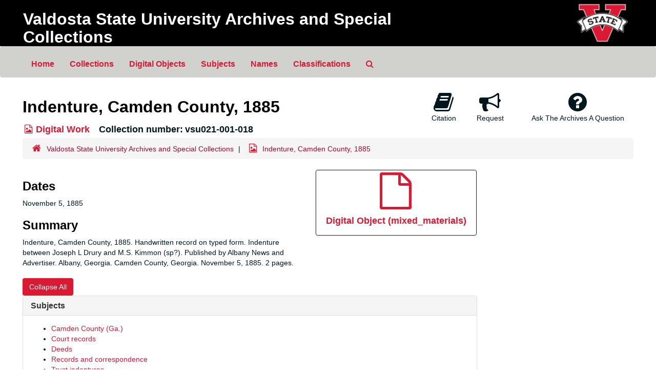

--- FILE ---
content_type: text/html;charset=utf-8
request_url: https://archivesspace.valdosta.edu/repositories/2/digital_objects/1079
body_size: 21414
content:
<!DOCTYPE html>
<html lang="en">
<head>
	<meta charset="utf-8"/>
	<meta http-equiv="X-UA-Compatible" content="IE=edge"/>
	<meta name="viewport" content="width=device-width, initial-scale=1">
	<!-- <link href="/favicon.ico" rel="shortcut icon" type="image/x-icon" /> -->
	<link href="/assets/images/favicon.ico" rel="shortcut icon" type="image/x-icon" />
	<title>Indenture, Camden County, 1885 | Valdosta State University Archives and Special Collections</title>
	<meta name="csrf-param" content="authenticity_token" />
<meta name="csrf-token" content="zksa2vNTRi928P0PmC4pHdxECYiuzqExlh0KarBlIIqsHTPCz9BI9b3CqSk_KyUGwWCCKw5_mfH-da61nllUpg" />

		<meta name="referrer" content="origin-when-cross-origin" />

	<script>
	 var APP_PATH = '/';
	</script>

	<link rel="stylesheet" media="all" href="/assets/application-a9909f6b91186d69a51ae28e231b8a11ccace76131ebb1f12bf30936f20d7ecb.css" />
	<script src="/assets/application-10c479352ab716b4eeac2a9edc118309dc5133cffff68285ca5df4373c98c637.js"></script>

	

			<!-- Begin plugin layout -->
			<link rel="stylesheet" media="screen" href="/assets/custom.css" />

<!-- Google tag (gtag.js) -->
<script async src="https://www.googletagmanager.com/gtag/js?id=G-06NCSS4YPR"></script>
<script>
  window.dataLayer = window.dataLayer || [];
  function gtag(){dataLayer.push(arguments);}
  gtag('js', new Date());

  gtag('config', 'G-06NCSS4YPR');
</script>

			<!-- End plugin layout -->

<!-- HTML5 shim and Respond.js for IE8 support of HTML5 elements and media queries -->
<!-- WARNING: Respond.js doesn't work if you view the page via file:// -->
<!--[if lt IE 9]>
	<script src="https://oss.maxcdn.com/html5shiv/3.7.3/html5shiv.min.js"></script>
	<script src="https://oss.maxcdn.com/respond/1.4.2/respond.min.js"></script>
<![endif]-->
</head>

<body>
	<div class="skipnav">
  <a class="sr-only sr-only-focusable" href="#maincontent">Skip to main content</a>
</div>


	<div class="container-fluid no-pad">
		<section  id="header">
  <div class="row">
    <div class="col-sm-9">
      <h1 class="banner">
          <a class="banner" title="Valdosta State University Archives and Special Collections" href="https://archivesspace.valdosta.edu">
        Valdosta State University Archives and Special Collections
          </a>
      </h1>
     
    </div>
    <div class="col-sm-3 hidden-xs"><a href="https://www.valdosta.edu/archives"><img class="logo" src="/assets/images/logo.png" alt="" /></a></div>
  </div>
</section>

		<section id="navigation">
  <nav class="navbar navbar-default" aria-label="top-level navigation">
    <div class="container-fluid navbar-header top-bar">
      <button type="button" class="navbar-toggle collapsed" data-toggle="collapse" data-target="#collapsemenu"
              aria-expanded="false">
        <span class="sr-only">Toggle navigation</span>
        <span class="icon-bar"></span>
        <span class="icon-bar"></span>
        <span class="icon-bar"></span>
      </button>
      <div class="collapse navbar-collapse" id="collapsemenu">
        <ul class="nav nav navbar-nav">
            <li class="navlist"><a href="https://archivesspace.valdosta.edu">Home</a></li>
            <li><a href="/repositories/resources">Collections</a></li>
            <li><a href="/objects?limit=digital_object">Digital Objects</a></li>
            <li><a href="/subjects">Subjects</a></li>
            <li><a href="/agents">Names</a></li>
            <li><a href="/classifications">Classifications</a></li>
            <li><a href="/search?reset=true" title="Search The Archives">
                <span class="fa fa-search" aria-hidden="true"></span>
                <span class="sr-only">Search The Archives</span>
              </a>
            </li>
        </ul>
      </div>
    </div>
  </nav>
</section>

	</div>

	<section id="content" class="container-fluid">
		<a name="maincontent" id="maincontent"></a>
		
		<a name="main" title="Main Content"></a>
<div id="main-content" class="row objects">
  <div class="row" id="info_row">
    <div class="information col-sm-7">
      

<h1>
    Indenture, Camden County, 1885
</h1>


<div class="badge-and-identifier">
  <div class="record-type-badge digital_object">
    <i class="fa fa-file-image-o"></i>&#160;Digital Work 
  </div>
    <div class="identifier">
      <span class="id-label">Collection number:</span>&#160;<span class="component">vsu021-001-018</span>
    </div>
</div>

    </div>
    <div class="page_actions col-sm-5 right">
    <div title="Page Actions" class="text-right">
 <ul class="list-inline">
      <li class="large-badge  align-center">
          <form id="cite_sub" action="/cite" accept-charset="UTF-8" method="post"><input name="utf8" type="hidden" value="&#x2713;" /><input type="hidden" name="authenticity_token" value="x_pIDMuR1C_adgsEOYXnG5_dbFXif8KtAutfNAAi1MHaxRj8DlhtNQkxhn-cPQ0RLdgBqzNqV5X3X1uUbKF8XQ" />
  <input type="hidden" name="uri" id="uri" value="/repositories/2/digital_objects/1079" />
  <input type="hidden" name="cite" id="cite" value="Indenture, Camden County, 1885, vsu021-001-018. Valdosta State University Archives and Special Collections." />
  <button type="submit" class="btn page_action request  btn-default">
    <i class="fa fa-book fa-3x"></i><br/>
    Citation
  </button>
</form>
      </li>
      <li class="large-badge  align-center">
            <form id="request_sub" action="/repositories/2/digital_objects/1079/request" accept-charset="UTF-8" method="post"><input name="utf8" type="hidden" value="&#x2713;" /><input type="hidden" name="authenticity_token" value="B_RG6ybK1U248RY7wzTF8y8k97bosodcjkqKR3pzA5ECwN7FCuLlUQDQr77eSxhH9rAZ_7r9-H9jQ9VMGSgHmA" />
    

    <input type='hidden' name='request_uri' value='/repositories/2/digital_objects/1079' />

    <input type='hidden' name='title' value='Indenture, Camden County, 1885' />

    <input type='hidden' name='identifier' value='vsu021-001-018' />

    <input type='hidden' name='cite' value='Indenture, Camden County, 1885, vsu021-001-018. Valdosta State University Archives and Special Collections.' />

    <input type='hidden' name='repo_name' value='Valdosta State University Archives and Special Collections' />
      <input type='hidden' name='linked_record_uris[]' value='/repositories/2/archival_objects/33997' />
      <input type='hidden' name='linked_record_uris[]' value='/repositories/2/resources/310' />

    <input type='hidden' name='repo_uri' value='/repositories/2' />

    <input type='hidden' name='repo_code' value='Valdosta State University Archives and Special Collections' />

    <input type='hidden' name='repo_email' value='archives@valdosta.edu' />

    <button type="submit" class="btn page_action request  btn-default" title="Request">
      <i class="fa fa-bullhorn fa-3x"></i><br/>Request</button>
</form>
      </li>
      <li class="large-badge  align-center">
              <a id="staff-link" href="#" class="btn btn-default hide" target="_blank">
        <i class="fa fa-pencil fa-3x"></i>
        <br/>
        Staff Only
    </a>

      </li>
   <li class="large-badge  align-center">

            <a class="btn btn-default page_action" title="Ask The Archives A Question" onclick="window.open(&#39;https://www.valdosta.edu/academics/library/general/forms/archives-contact-form.php&#39;, &#39;_blank&#39;).focus();" href="javascript:void(0);"><i class='fa fa-3x fa-question-circle'></i><br>Ask The Archives A Question</a>
      </li>
 </ul>
</div>

    </div>
  </div>

   <div class="clear">
    <nav aria-label="hierarchical navigation">
      <ul class="breadcrumb">
	<li>
	  <span class='record-type-badge repository' aria-hidden='true'>       <i class='fa fa-home'></i>     </span>
	    <a href='/repositories/2'>
		Valdosta State University Archives and Special Collections
	    </a>
	</li>
	<li>
	  <span class='record-type-badge digital_object' aria-hidden='true'>       <i class='fa fa-file-image-o'></i>     </span>
	    Indenture, Camden County, 1885
	</li>
      </ul>
    </nav>
</div>


  <div class="row" id="notes_row">
   <div class="col-sm-9">
    
<div class="images">
        <div class="objectimage">
          <div class="panel panel-default">
            <a class="btn btn-default record-type-badge digital_object" style="width: 100%" href="https://vtext.valdosta.edu/xmlui/bitstream/handle/10428/3961/vsu021-001-017.pdf" target="new" title="Link to digital object">
              <i class="fa fa-file-o fa-4x"></i><br/>
              <div class="panel-heading">
                Digital Object (mixed_materials)
              </div>
            </a>
          </div>
        </div>
</div>

    <!-- Look for '_inherited' and '*_inherited' properties -->
<div class="upper-record-details">

      <h2>Dates</h2>
      <ul class="dates-is-single-date">
        <li class="dates"> 
            November 5, 1885 
        </li>
</ul>




        
    <div class="summary single_note" >
     <h2>Summary</h2>
       <div class="note-content">
         <p>Indenture, Camden County, 1885. Handwritten record on typed form. Indenture between Joseph L Drury and M.S. Kimmon (sp?). Published by Albany News and Advertiser. Albany, Georgia. Camden County, Georgia. November 5, 1885. 2 pages.</p>
       </div>
     </div>




    


      
      
</div>

    <div class="acc_holder clear" >
      <div class="panel-group" id="res_accordion">
	     <div class="panel panel-default">
    <div class="panel-heading">
      <h2 class="panel-title">
        <a class="accordion-toggle" data-toggle="collapse"  href="#subj_list" aria-expanded="true">
          Subjects
        </a>
      </h2>
    </div>
    <div id="subj_list" class="panel-collapse collapse note_panel in">
      <div class="panel-body">
          <ul class="present_list subjects_list">
     <li>
         <a href="/subjects/391">
        Camden County (Ga.)
         </a>
     </li>
     <li>
         <a href="/subjects/1677">
        Court records
         </a>
     </li>
     <li>
         <a href="/subjects/1675">
        Deeds
         </a>
     </li>
     <li>
         <a href="/subjects/1680">
        Records and correspondence
         </a>
     </li>
     <li>
         <a href="/subjects/1682">
        Trust indentures
         </a>
     </li>
  </ul>

      </div>
    </div>
  </div>

      <div class="panel panel-default">
    <div class="panel-heading">
      <h2 class="panel-title">
        <a class="accordion-toggle" data-toggle="collapse"  href="#linked_instances_list" aria-expanded="true">
          Linked Records
        </a>
      </h2>
    </div>
    <div id="linked_instances_list" class="panel-collapse collapse note_panel in">
      <div class="panel-body">
        <ul>
        <li>
            <span class='record-type-badge resource' aria-hidden='true'>       <i class='fa fa-archive'></i>     </span> <a href="/repositories/2/resources/322">Deeds Camden County, GA</a> | 
            <span class='record-type-badge archival_object' aria-hidden='true'>       <i class='fa fa-file-o'></i>     </span> <a href="/repositories/2/archival_objects/33979">Box 1: Deeds: Camden County, Georgia</a> | 
          <span class='record-type-badge archival_object' aria-hidden='true'>       <i class='fa fa-file-o'></i>     </span> <strong><a href="/repositories/2/archival_objects/33997">Land Deed: Camden County, GA. - Joseph L. Drury &amp;amp; McKimmon &amp;amp; Ward, November 5, 1885</a></strong>
        </li>
        <li>
          <span class='record-type-badge resource' aria-hidden='true'>       <i class='fa fa-archive'></i>     </span> <strong><a href="/repositories/2/resources/310">Deeds and Plats, Georgia</a></strong>
        </li>
</ul>

      </div>
    </div>
  </div>

	    <div class="panel panel-default">
    <div class="panel-heading">
      <h2 class="panel-title">
        <a class="accordion-toggle" data-toggle="collapse"  href="#ext_doc_list" aria-expanded="true">
          External Documents
        </a>
      </h2>
    </div>
    <div id="ext_doc_list" class="panel-collapse collapse note_panel in">
      <div class="panel-body">
          <ul class="present_list external_docs">
     <li>
         <a href="https://hdl.handle.net/10428/3962">
        Vtext
         </a>
     </li>
  </ul>

      </div>
    </div>
  </div>

	      <div class="panel panel-default">
    <div class="panel-heading">
      <h2 class="panel-title">
        <a class="accordion-toggle" data-toggle="collapse"  href="#repo_deets" aria-expanded="true">
          Repository Details
        </a>
      </h2>
    </div>
    <div id="repo_deets" class="panel-collapse collapse note_panel in">
      <div class="panel-body">
        <h3>Repository Details</h3>
<p> Part of the Valdosta State University Archives and Special Collections Repository</p>
<div class="website">
  <a href="http://www.valdosta.edu/archives/">http://www.valdosta.edu/archives/</a>
</div>



<div class='contact_info'>
  <strong>Contact:</strong> <br/>
  <span class="street">
    Valdosta State University Archives, Odum Library <br/>1500 N. Patterson St.
    <br />
  </span>

     <span class="city">Valdosta</span>
     <span class="region">GA</span>
     <span class="post_code">30601</span>
     <span class="country">United States</span>

<br/>

   <span class="telephone">
       <i class="fa fa-phone" aria-hidden="true"></i> 7063728116
   </span><br/>
   <span class="telephone">
       <i class="fa fa-fax"  aria-hidden="true"></i> 229-259-5055 (Fax)
   </span><br/>

<!-- YEE HAW -->
<span class="email"><i class="fa fa-envelope" aria-hidden="true"></i> <a href="mailto:archives@valdosta.edu" title="Send email">archives@valdosta.edu</a></span>
<br/>
</div>



      </div>
    </div>
  </div>

      </div>
        
        
    </div>
    <script type="text/javascript" >initialize_accordion(".note_panel", "Expand All" , "Collapse All", true);
    </script>

   </div>

  </div>
   <div class="modal fade" id="cite_modal" tabindex="-1" role="dialog" aria-modal="true" aria-labelledby="cite_modalLabel">
  <div class="modal-dialog">
    <div class="modal-content">
      <header class="modal-header">
        <button type="button" class="close" id="cite_modal_header_close" data-dismiss="modal" aria-label="Close">&times;</button>
        <h2 class="modal-title h3" id="cite_modalLabel">Citation</h2>
      </header>
      <div class="modal-body">
        <section class="panel panel-default mt15px">
  <header class="panel-heading">
    <h3 class="panel-title">Cite Item</h3>
  </header>
  <div class="panel-body flex align-items-center">
    <p id="item_citation" class="flex-grow-1 mr15px mb0">Indenture, Camden County, 1885, vsu021-001-018. Valdosta State University Archives and Special Collections.</p>
    <button type="button" id="copy_item_citation" class="btn btn-primary clip-btn" data-clipboard-target="#item_citation" aria-label="Copy item citation to clipboard">Copy to clipboard</button>
  </div>
</section>
<section class="panel panel-default">
  <header class="panel-heading">
    <h3 class="panel-title">Cite Item Description</h3>
  </header>
  <div class="panel-body flex align-items-center">
    <p id="item_description_citation" class="flex-grow-1 mr15px mb0">Indenture, Camden County, 1885, vsu021-001-018. Valdosta State University Archives and Special Collections. https://archivesspace.valdosta.edu/repositories/2/digital_objects/1079  Accessed  January 26, 2026.</p>
    <button type="button" id="copy_item_description_citation" class="btn btn-primary clip-btn" data-clipboard-target="#item_description_citation" aria-label="Copy item description citation to clipboard">Copy to clipboard</button>
  </div>
</section>

      </div>
      <footer class="modal-footer">
        <button type="button" class="btn btn-default" id="cite_modal_footer_close" data-dismiss="modal" aria-label="Close">Close</button>
      </footer>
    </div>
  </div>
</div>

<script type ="text/javascript" >setupCite()</script>
  <div class="modal fade" id="request_modal" tabindex="-1" role="dialog" aria-modal="true" aria-labelledby="request_modalLabel">
  <div class="modal-dialog">
    <div class="modal-content">
      <header class="modal-header">
        <button type="button" class="close" id="request_modal_header_close" data-dismiss="modal" aria-label="Close">&times;</button>
        <h2 class="modal-title h3" id="request_modalLabel">Request</h2>
      </header>
      <div class="modal-body">
        <form id="request_form" action="/fill_request" accept-charset="UTF-8" method="post"><input name="utf8" type="hidden" value="&#x2713;" /><input type="hidden" name="authenticity_token" value="T3_HSLDaUTU29LkNAS0VWBlVtJXe6rlYCokdcjT6ETful86wESJyyuNZ27huwHsMysshRffEb2GGJkOW4QPefw" />
  

    <input type='hidden' name='request_uri' value='/repositories/2/digital_objects/1079' />

    <input type='hidden' name='title' value='Indenture, Camden County, 1885' />

    <input type='hidden' name='identifier' value='vsu021-001-018' />

    <input type='hidden' name='cite' value='Indenture, Camden County, 1885, vsu021-001-018. Valdosta State University Archives and Special Collections.' />

    <input type='hidden' name='repo_name' value='Valdosta State University Archives and Special Collections' />
      <input type='hidden' name='linked_record_uris[]' value='/repositories/2/archival_objects/33997' />
      <input type='hidden' name='linked_record_uris[]' value='/repositories/2/resources/310' />

    <input type='hidden' name='repo_uri' value='/repositories/2' />

    <input type='hidden' name='repo_code' value='Valdosta State University Archives and Special Collections' />

    <input type='hidden' name='repo_email' value='archives@valdosta.edu' />

  <div  id="request">
    <div class="form-group required ">
      <label class="sr-only" for="user_name">Your name required</label>
      <div class="input-group">
        <input type="text" name="user_name" id="user_name" placeholder="Your name" class="form-control" />
        <div class="input-group-addon">
          <span class="required aria-hidden">required</span>
        </div>
      </div>
    </div>
    <div class="form-group required ">
      <label class="sr-only" for="user_email">Your email address required</label>
      <div class="input-group">
        <input type="email" name="user_email" id="user_email" placeholder="Your email address" class="form-control" />
        <div class="input-group-addon">
          <span class="required aria-hidden">required</span>
        </div>
      </div>
    </div>
    <div class="form-group ">
      <label class="sr-only" for="date">Anticipated arrival date</label>
      <input type="text" name="date" id="date" placeholder="Anticipated arrival date" class="form-control" />
    </div>
    <div class="form-group ">
      <label class="sr-only" for="note">Note to the staff</label>
      <textarea name="note" id="note" rows="3" cols="25" placeholder="Note to the staff" class="form-control">
</textarea>
    </div>
    <div class="form-group honeypot">
      <span class="aria-hidden">
        <label for="comment">Comment</label>
        <input type="text" name="comment" id="comment" tabindex="-1" class="form-control" />
      </span>
    </div>
    <button type="submit" class="btn btn-primary action-btn noscript">Submit Request</button>
  </div>
</form>
      </div>
      <footer class="modal-footer">
        <button type="button" class="btn btn-default" id="request_modal_footer_close" data-dismiss="modal" aria-label="Close">Close</button>
          <button type="button" class="btn btn-primary action-btn"></button>
      </footer>
    </div>
  </div>
</div>

<script type ="text/javascript" >setupRequest("request_modal",  "Request")</script>

</div>

	</section>

	<script  type="text/javascript" >
		$(".upper-record-details .note-content").each(function(index, element){$(this).readmore(450)});
	</script>

	<!-- div class="container-fluid panel-footer" -->
  <div class="panel-footer">
  <footer id="footer">
    <div class="row clearfix">
     <div id="footer-utility-links">
       <ul class="menu">
         
         <li><a href="https://archivesspace.valdosta.edu/staff">Staff Interface</a></li>
         <li><a href="http://archivesspace.org">ArchivesSpace.org</a></li>
         <li class="last"><a href="https://www.valdosta.edu/" class="active">Valdosta State University</a></li>
       </ul> 
       <!-- <a href="https://www.valdosta.edu/">Valdosta State University</a> -->
     </div>
     <div id="footer-logo">
      <a href="https://dlg.usg.edu/"><img alt="Digital Library of Georgia" src="/assets/images/dlg-logo.svg"/></a>
      <a href="https://www.galileo.usg.edu/"><img alt="GALILEO Home" src="/assets/images/galileo-logo.png"/></a>
      
    
    </div>
        <div class="hcstatement">
         <h4>Harmful Content:</h4>
      <p>We recognize that users may encounter some items within these collections that contain offensive language, viewpoints, imagery, or other forms of objectionable content. Providing online access to these historical materials does not endorse any attitudes, prejudices, or behaviors depicted therein.
      </p>
      </div>
    
    </div>
    
  </footer>
  </div>
<!-- /div -->



			<script>
				FRONTEND_URL = "https://archivesspace.valdosta.edu/staff";
				RECORD_URI = "/repositories/2/digital_objects/1079";
                                STAFF_LINK_MODE = "edit";
			</script>

</body>
</html>
